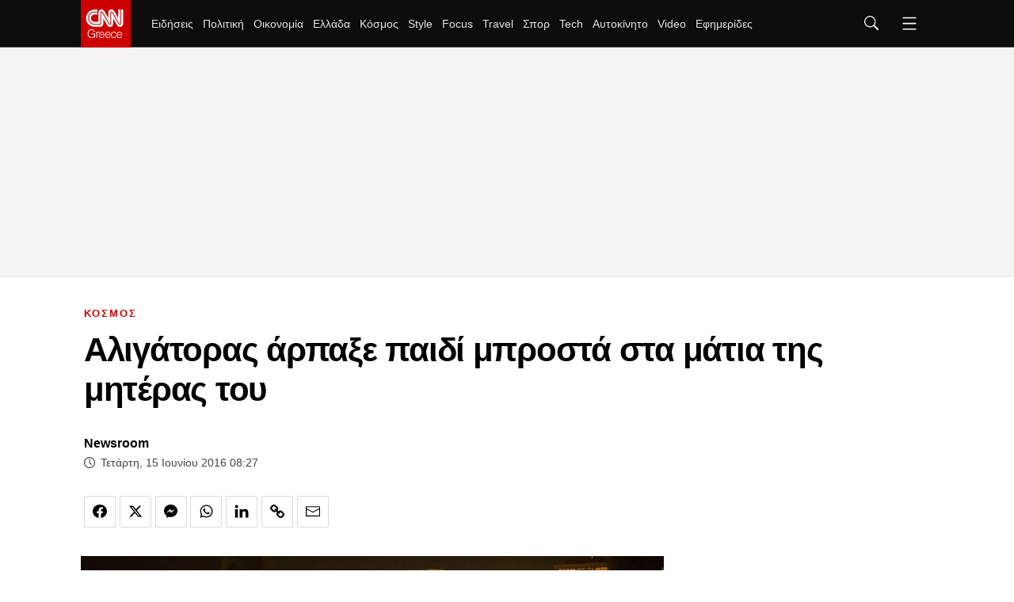

--- FILE ---
content_type: application/javascript
request_url: https://static.cnngreece.gr/scripts/0.4.20/main/js/site/main.min.js
body_size: 16535
content:
!function(e){var t={};function n(o){if(t[o])return t[o].exports;var r=t[o]={i:o,l:!1,exports:{}};return e[o].call(r.exports,r,r.exports,n),r.l=!0,r.exports}n.m=e,n.c=t,n.d=function(e,t,o){n.o(e,t)||Object.defineProperty(e,t,{enumerable:!0,get:o})},n.r=function(e){"undefined"!=typeof Symbol&&Symbol.toStringTag&&Object.defineProperty(e,Symbol.toStringTag,{value:"Module"}),Object.defineProperty(e,"__esModule",{value:!0})},n.t=function(e,t){if(1&t&&(e=n(e)),8&t)return e;if(4&t&&"object"==typeof e&&e&&e.__esModule)return e;var o=Object.create(null);if(n.r(o),Object.defineProperty(o,"default",{enumerable:!0,value:e}),2&t&&"string"!=typeof e)for(var r in e)n.d(o,r,function(t){return e[t]}.bind(null,r));return o},n.n=function(e){var t=e&&e.__esModule?function(){return e.default}:function(){return e};return n.d(t,"a",t),t},n.o=function(e,t){return Object.prototype.hasOwnProperty.call(e,t)},n.p="",n(n.s=35)}([function(e,t,n){"use strict";var o=n(2),r=Object.prototype.toString;function i(e){return"[object Array]"===r.call(e)}function a(e){return void 0===e}function s(e){return null!==e&&"object"==typeof e}function c(e){return"[object Function]"===r.call(e)}function l(e,t){if(null!=e)if("object"!=typeof e&&(e=[e]),i(e))for(var n=0,o=e.length;n<o;n++)t.call(null,e[n],n,e);else for(var r in e)Object.prototype.hasOwnProperty.call(e,r)&&t.call(null,e[r],r,e)}e.exports={isArray:i,isArrayBuffer:function(e){return"[object ArrayBuffer]"===r.call(e)},isBuffer:function(e){return null!==e&&!a(e)&&null!==e.constructor&&!a(e.constructor)&&"function"==typeof e.constructor.isBuffer&&e.constructor.isBuffer(e)},isFormData:function(e){return"undefined"!=typeof FormData&&e instanceof FormData},isArrayBufferView:function(e){return"undefined"!=typeof ArrayBuffer&&ArrayBuffer.isView?ArrayBuffer.isView(e):e&&e.buffer&&e.buffer instanceof ArrayBuffer},isString:function(e){return"string"==typeof e},isNumber:function(e){return"number"==typeof e},isObject:s,isUndefined:a,isDate:function(e){return"[object Date]"===r.call(e)},isFile:function(e){return"[object File]"===r.call(e)},isBlob:function(e){return"[object Blob]"===r.call(e)},isFunction:c,isStream:function(e){return s(e)&&c(e.pipe)},isURLSearchParams:function(e){return"undefined"!=typeof URLSearchParams&&e instanceof URLSearchParams},isStandardBrowserEnv:function(){return("undefined"==typeof navigator||"ReactNative"!==navigator.product&&"NativeScript"!==navigator.product&&"NS"!==navigator.product)&&("undefined"!=typeof window&&"undefined"!=typeof document)},forEach:l,merge:function e(){var t={};function n(n,o){"object"==typeof t[o]&&"object"==typeof n?t[o]=e(t[o],n):t[o]=n}for(var o=0,r=arguments.length;o<r;o++)l(arguments[o],n);return t},deepMerge:function e(){var t={};function n(n,o){"object"==typeof t[o]&&"object"==typeof n?t[o]=e(t[o],n):t[o]="object"==typeof n?e({},n):n}for(var o=0,r=arguments.length;o<r;o++)l(arguments[o],n);return t},extend:function(e,t,n){return l(t,(function(t,r){e[r]=n&&"function"==typeof t?o(t,n):t})),e},trim:function(e){return e.replace(/^\s*/,"").replace(/\s*$/,"")}}},function(e,t,n){e.exports=n(12)},function(e,t,n){"use strict";e.exports=function(e,t){return function(){for(var n=new Array(arguments.length),o=0;o<n.length;o++)n[o]=arguments[o];return e.apply(t,n)}}},function(e,t,n){"use strict";var o=n(0);function r(e){return encodeURIComponent(e).replace(/%40/gi,"@").replace(/%3A/gi,":").replace(/%24/g,"$").replace(/%2C/gi,",").replace(/%20/g,"+").replace(/%5B/gi,"[").replace(/%5D/gi,"]")}e.exports=function(e,t,n){if(!t)return e;var i;if(n)i=n(t);else if(o.isURLSearchParams(t))i=t.toString();else{var a=[];o.forEach(t,(function(e,t){null!=e&&(o.isArray(e)?t+="[]":e=[e],o.forEach(e,(function(e){o.isDate(e)?e=e.toISOString():o.isObject(e)&&(e=JSON.stringify(e)),a.push(r(t)+"="+r(e))})))})),i=a.join("&")}if(i){var s=e.indexOf("#");-1!==s&&(e=e.slice(0,s)),e+=(-1===e.indexOf("?")?"?":"&")+i}return e}},function(e,t,n){"use strict";e.exports=function(e){return!(!e||!e.__CANCEL__)}},function(e,t,n){"use strict";(function(t){var o=n(0),r=n(18),i={"Content-Type":"application/x-www-form-urlencoded"};function a(e,t){!o.isUndefined(e)&&o.isUndefined(e["Content-Type"])&&(e["Content-Type"]=t)}var s,c={adapter:(("undefined"!=typeof XMLHttpRequest||void 0!==t&&"[object process]"===Object.prototype.toString.call(t))&&(s=n(6)),s),transformRequest:[function(e,t){return r(t,"Accept"),r(t,"Content-Type"),o.isFormData(e)||o.isArrayBuffer(e)||o.isBuffer(e)||o.isStream(e)||o.isFile(e)||o.isBlob(e)?e:o.isArrayBufferView(e)?e.buffer:o.isURLSearchParams(e)?(a(t,"application/x-www-form-urlencoded;charset=utf-8"),e.toString()):o.isObject(e)?(a(t,"application/json;charset=utf-8"),JSON.stringify(e)):e}],transformResponse:[function(e){if("string"==typeof e)try{e=JSON.parse(e)}catch(e){}return e}],timeout:0,xsrfCookieName:"XSRF-TOKEN",xsrfHeaderName:"X-XSRF-TOKEN",maxContentLength:-1,validateStatus:function(e){return e>=200&&e<300}};c.headers={common:{Accept:"application/json, text/plain, */*"}},o.forEach(["delete","get","head"],(function(e){c.headers[e]={}})),o.forEach(["post","put","patch"],(function(e){c.headers[e]=o.merge(i)})),e.exports=c}).call(this,n(17))},function(e,t,n){"use strict";var o=n(0),r=n(19),i=n(3),a=n(21),s=n(24),c=n(25),l=n(7);e.exports=function(e){return new Promise((function(t,u){var d=e.data,p=e.headers;o.isFormData(d)&&delete p["Content-Type"];var f=new XMLHttpRequest;if(e.auth){var h=e.auth.username||"",v=e.auth.password||"";p.Authorization="Basic "+btoa(h+":"+v)}var m=a(e.baseURL,e.url);if(f.open(e.method.toUpperCase(),i(m,e.params,e.paramsSerializer),!0),f.timeout=e.timeout,f.onreadystatechange=function(){if(f&&4===f.readyState&&(0!==f.status||f.responseURL&&0===f.responseURL.indexOf("file:"))){var n="getAllResponseHeaders"in f?s(f.getAllResponseHeaders()):null,o={data:e.responseType&&"text"!==e.responseType?f.response:f.responseText,status:f.status,statusText:f.statusText,headers:n,config:e,request:f};r(t,u,o),f=null}},f.onabort=function(){f&&(u(l("Request aborted",e,"ECONNABORTED",f)),f=null)},f.onerror=function(){u(l("Network Error",e,null,f)),f=null},f.ontimeout=function(){var t="timeout of "+e.timeout+"ms exceeded";e.timeoutErrorMessage&&(t=e.timeoutErrorMessage),u(l(t,e,"ECONNABORTED",f)),f=null},o.isStandardBrowserEnv()){var g=n(26),y=(e.withCredentials||c(m))&&e.xsrfCookieName?g.read(e.xsrfCookieName):void 0;y&&(p[e.xsrfHeaderName]=y)}if("setRequestHeader"in f&&o.forEach(p,(function(e,t){void 0===d&&"content-type"===t.toLowerCase()?delete p[t]:f.setRequestHeader(t,e)})),o.isUndefined(e.withCredentials)||(f.withCredentials=!!e.withCredentials),e.responseType)try{f.responseType=e.responseType}catch(t){if("json"!==e.responseType)throw t}"function"==typeof e.onDownloadProgress&&f.addEventListener("progress",e.onDownloadProgress),"function"==typeof e.onUploadProgress&&f.upload&&f.upload.addEventListener("progress",e.onUploadProgress),e.cancelToken&&e.cancelToken.promise.then((function(e){f&&(f.abort(),u(e),f=null)})),void 0===d&&(d=null),f.send(d)}))}},function(e,t,n){"use strict";var o=n(20);e.exports=function(e,t,n,r,i){var a=new Error(e);return o(a,t,n,r,i)}},function(e,t,n){"use strict";var o=n(0);e.exports=function(e,t){t=t||{};var n={},r=["url","method","params","data"],i=["headers","auth","proxy"],a=["baseURL","url","transformRequest","transformResponse","paramsSerializer","timeout","withCredentials","adapter","responseType","xsrfCookieName","xsrfHeaderName","onUploadProgress","onDownloadProgress","maxContentLength","validateStatus","maxRedirects","httpAgent","httpsAgent","cancelToken","socketPath"];o.forEach(r,(function(e){void 0!==t[e]&&(n[e]=t[e])})),o.forEach(i,(function(r){o.isObject(t[r])?n[r]=o.deepMerge(e[r],t[r]):void 0!==t[r]?n[r]=t[r]:o.isObject(e[r])?n[r]=o.deepMerge(e[r]):void 0!==e[r]&&(n[r]=e[r])})),o.forEach(a,(function(o){void 0!==t[o]?n[o]=t[o]:void 0!==e[o]&&(n[o]=e[o])}));var s=r.concat(i).concat(a),c=Object.keys(t).filter((function(e){return-1===s.indexOf(e)}));return o.forEach(c,(function(o){void 0!==t[o]?n[o]=t[o]:void 0!==e[o]&&(n[o]=e[o])})),n}},function(e,t,n){"use strict";function o(e){this.message=e}o.prototype.toString=function(){return"Cancel"+(this.message?": "+this.message:"")},o.prototype.__CANCEL__=!0,e.exports=o},function(e,t){function n(e,t,n){var o,r,i,a,s;function c(){var l=Date.now()-a;l<t&&l>=0?o=setTimeout(c,t-l):(o=null,n||(s=e.apply(i,r),i=r=null))}null==t&&(t=100);var l=function(){i=this,r=arguments,a=Date.now();var l=n&&!o;return o||(o=setTimeout(c,t)),l&&(s=e.apply(i,r),i=r=null),s};return l.clear=function(){o&&(clearTimeout(o),o=null)},l.flush=function(){o&&(s=e.apply(i,r),i=r=null,clearTimeout(o),o=null)},l}n.debounce=n,e.exports=n},function(e,t,n){!function(){"use strict";e.exports={polyfill:function(){var e=window,t=document;if(!("scrollBehavior"in t.documentElement.style)||!0===e.__forceSmoothScrollPolyfill__){var n,o=e.HTMLElement||e.Element,r={scroll:e.scroll||e.scrollTo,scrollBy:e.scrollBy,elementScroll:o.prototype.scroll||s,scrollIntoView:o.prototype.scrollIntoView},i=e.performance&&e.performance.now?e.performance.now.bind(e.performance):Date.now,a=(n=e.navigator.userAgent,new RegExp(["MSIE ","Trident/","Edge/"].join("|")).test(n)?1:0);e.scroll=e.scrollTo=function(){void 0!==arguments[0]&&(!0!==c(arguments[0])?h.call(e,t.body,void 0!==arguments[0].left?~~arguments[0].left:e.scrollX||e.pageXOffset,void 0!==arguments[0].top?~~arguments[0].top:e.scrollY||e.pageYOffset):r.scroll.call(e,void 0!==arguments[0].left?arguments[0].left:"object"!=typeof arguments[0]?arguments[0]:e.scrollX||e.pageXOffset,void 0!==arguments[0].top?arguments[0].top:void 0!==arguments[1]?arguments[1]:e.scrollY||e.pageYOffset))},e.scrollBy=function(){void 0!==arguments[0]&&(c(arguments[0])?r.scrollBy.call(e,void 0!==arguments[0].left?arguments[0].left:"object"!=typeof arguments[0]?arguments[0]:0,void 0!==arguments[0].top?arguments[0].top:void 0!==arguments[1]?arguments[1]:0):h.call(e,t.body,~~arguments[0].left+(e.scrollX||e.pageXOffset),~~arguments[0].top+(e.scrollY||e.pageYOffset)))},o.prototype.scroll=o.prototype.scrollTo=function(){if(void 0!==arguments[0])if(!0!==c(arguments[0])){var e=arguments[0].left,t=arguments[0].top;h.call(this,this,void 0===e?this.scrollLeft:~~e,void 0===t?this.scrollTop:~~t)}else{if("number"==typeof arguments[0]&&void 0===arguments[1])throw new SyntaxError("Value could not be converted");r.elementScroll.call(this,void 0!==arguments[0].left?~~arguments[0].left:"object"!=typeof arguments[0]?~~arguments[0]:this.scrollLeft,void 0!==arguments[0].top?~~arguments[0].top:void 0!==arguments[1]?~~arguments[1]:this.scrollTop)}},o.prototype.scrollBy=function(){void 0!==arguments[0]&&(!0!==c(arguments[0])?this.scroll({left:~~arguments[0].left+this.scrollLeft,top:~~arguments[0].top+this.scrollTop,behavior:arguments[0].behavior}):r.elementScroll.call(this,void 0!==arguments[0].left?~~arguments[0].left+this.scrollLeft:~~arguments[0]+this.scrollLeft,void 0!==arguments[0].top?~~arguments[0].top+this.scrollTop:~~arguments[1]+this.scrollTop))},o.prototype.scrollIntoView=function(){if(!0!==c(arguments[0])){var n=p(this),o=n.getBoundingClientRect(),i=this.getBoundingClientRect();n!==t.body?(h.call(this,n,n.scrollLeft+i.left-o.left,n.scrollTop+i.top-o.top),"fixed"!==e.getComputedStyle(n).position&&e.scrollBy({left:o.left,top:o.top,behavior:"smooth"})):e.scrollBy({left:i.left,top:i.top,behavior:"smooth"})}else r.scrollIntoView.call(this,void 0===arguments[0]||arguments[0])}}function s(e,t){this.scrollLeft=e,this.scrollTop=t}function c(e){if(null===e||"object"!=typeof e||void 0===e.behavior||"auto"===e.behavior||"instant"===e.behavior)return!0;if("object"==typeof e&&"smooth"===e.behavior)return!1;throw new TypeError("behavior member of ScrollOptions "+e.behavior+" is not a valid value for enumeration ScrollBehavior.")}function l(e,t){return"Y"===t?e.clientHeight+a<e.scrollHeight:"X"===t?e.clientWidth+a<e.scrollWidth:void 0}function u(t,n){var o=e.getComputedStyle(t,null)["overflow"+n];return"auto"===o||"scroll"===o}function d(e){var t=l(e,"Y")&&u(e,"Y"),n=l(e,"X")&&u(e,"X");return t||n}function p(e){for(;e!==t.body&&!1===d(e);)e=e.parentNode||e.host;return e}function f(t){var n,o,r,a,s=(i()-t.startTime)/468;a=s=s>1?1:s,n=.5*(1-Math.cos(Math.PI*a)),o=t.startX+(t.x-t.startX)*n,r=t.startY+(t.y-t.startY)*n,t.method.call(t.scrollable,o,r),o===t.x&&r===t.y||e.requestAnimationFrame(f.bind(e,t))}function h(n,o,a){var c,l,u,d,p=i();n===t.body?(c=e,l=e.scrollX||e.pageXOffset,u=e.scrollY||e.pageYOffset,d=r.scroll):(c=n,l=n.scrollLeft,u=n.scrollTop,d=s),f({scrollable:c,method:d,startTime:p,startX:l,startY:u,x:o,y:a})}}}}()},function(e,t,n){"use strict";var o=n(0),r=n(2),i=n(13),a=n(8);function s(e){var t=new i(e),n=r(i.prototype.request,t);return o.extend(n,i.prototype,t),o.extend(n,t),n}var c=s(n(5));c.Axios=i,c.create=function(e){return s(a(c.defaults,e))},c.Cancel=n(9),c.CancelToken=n(27),c.isCancel=n(4),c.all=function(e){return Promise.all(e)},c.spread=n(28),e.exports=c,e.exports.default=c},function(e,t,n){"use strict";var o=n(0),r=n(3),i=n(14),a=n(15),s=n(8);function c(e){this.defaults=e,this.interceptors={request:new i,response:new i}}c.prototype.request=function(e){"string"==typeof e?(e=arguments[1]||{}).url=arguments[0]:e=e||{},(e=s(this.defaults,e)).method?e.method=e.method.toLowerCase():this.defaults.method?e.method=this.defaults.method.toLowerCase():e.method="get";var t=[a,void 0],n=Promise.resolve(e);for(this.interceptors.request.forEach((function(e){t.unshift(e.fulfilled,e.rejected)})),this.interceptors.response.forEach((function(e){t.push(e.fulfilled,e.rejected)}));t.length;)n=n.then(t.shift(),t.shift());return n},c.prototype.getUri=function(e){return e=s(this.defaults,e),r(e.url,e.params,e.paramsSerializer).replace(/^\?/,"")},o.forEach(["delete","get","head","options"],(function(e){c.prototype[e]=function(t,n){return this.request(o.merge(n||{},{method:e,url:t}))}})),o.forEach(["post","put","patch"],(function(e){c.prototype[e]=function(t,n,r){return this.request(o.merge(r||{},{method:e,url:t,data:n}))}})),e.exports=c},function(e,t,n){"use strict";var o=n(0);function r(){this.handlers=[]}r.prototype.use=function(e,t){return this.handlers.push({fulfilled:e,rejected:t}),this.handlers.length-1},r.prototype.eject=function(e){this.handlers[e]&&(this.handlers[e]=null)},r.prototype.forEach=function(e){o.forEach(this.handlers,(function(t){null!==t&&e(t)}))},e.exports=r},function(e,t,n){"use strict";var o=n(0),r=n(16),i=n(4),a=n(5);function s(e){e.cancelToken&&e.cancelToken.throwIfRequested()}e.exports=function(e){return s(e),e.headers=e.headers||{},e.data=r(e.data,e.headers,e.transformRequest),e.headers=o.merge(e.headers.common||{},e.headers[e.method]||{},e.headers),o.forEach(["delete","get","head","post","put","patch","common"],(function(t){delete e.headers[t]})),(e.adapter||a.adapter)(e).then((function(t){return s(e),t.data=r(t.data,t.headers,e.transformResponse),t}),(function(t){return i(t)||(s(e),t&&t.response&&(t.response.data=r(t.response.data,t.response.headers,e.transformResponse))),Promise.reject(t)}))}},function(e,t,n){"use strict";var o=n(0);e.exports=function(e,t,n){return o.forEach(n,(function(n){e=n(e,t)})),e}},function(e,t){var n,o,r=e.exports={};function i(){throw new Error("setTimeout has not been defined")}function a(){throw new Error("clearTimeout has not been defined")}function s(e){if(n===setTimeout)return setTimeout(e,0);if((n===i||!n)&&setTimeout)return n=setTimeout,setTimeout(e,0);try{return n(e,0)}catch(t){try{return n.call(null,e,0)}catch(t){return n.call(this,e,0)}}}!function(){try{n="function"==typeof setTimeout?setTimeout:i}catch(e){n=i}try{o="function"==typeof clearTimeout?clearTimeout:a}catch(e){o=a}}();var c,l=[],u=!1,d=-1;function p(){u&&c&&(u=!1,c.length?l=c.concat(l):d=-1,l.length&&f())}function f(){if(!u){var e=s(p);u=!0;for(var t=l.length;t;){for(c=l,l=[];++d<t;)c&&c[d].run();d=-1,t=l.length}c=null,u=!1,function(e){if(o===clearTimeout)return clearTimeout(e);if((o===a||!o)&&clearTimeout)return o=clearTimeout,clearTimeout(e);try{o(e)}catch(t){try{return o.call(null,e)}catch(t){return o.call(this,e)}}}(e)}}function h(e,t){this.fun=e,this.array=t}function v(){}r.nextTick=function(e){var t=new Array(arguments.length-1);if(arguments.length>1)for(var n=1;n<arguments.length;n++)t[n-1]=arguments[n];l.push(new h(e,t)),1!==l.length||u||s(f)},h.prototype.run=function(){this.fun.apply(null,this.array)},r.title="browser",r.browser=!0,r.env={},r.argv=[],r.version="",r.versions={},r.on=v,r.addListener=v,r.once=v,r.off=v,r.removeListener=v,r.removeAllListeners=v,r.emit=v,r.prependListener=v,r.prependOnceListener=v,r.listeners=function(e){return[]},r.binding=function(e){throw new Error("process.binding is not supported")},r.cwd=function(){return"/"},r.chdir=function(e){throw new Error("process.chdir is not supported")},r.umask=function(){return 0}},function(e,t,n){"use strict";var o=n(0);e.exports=function(e,t){o.forEach(e,(function(n,o){o!==t&&o.toUpperCase()===t.toUpperCase()&&(e[t]=n,delete e[o])}))}},function(e,t,n){"use strict";var o=n(7);e.exports=function(e,t,n){var r=n.config.validateStatus;!r||r(n.status)?e(n):t(o("Request failed with status code "+n.status,n.config,null,n.request,n))}},function(e,t,n){"use strict";e.exports=function(e,t,n,o,r){return e.config=t,n&&(e.code=n),e.request=o,e.response=r,e.isAxiosError=!0,e.toJSON=function(){return{message:this.message,name:this.name,description:this.description,number:this.number,fileName:this.fileName,lineNumber:this.lineNumber,columnNumber:this.columnNumber,stack:this.stack,config:this.config,code:this.code}},e}},function(e,t,n){"use strict";var o=n(22),r=n(23);e.exports=function(e,t){return e&&!o(t)?r(e,t):t}},function(e,t,n){"use strict";e.exports=function(e){return/^([a-z][a-z\d\+\-\.]*:)?\/\//i.test(e)}},function(e,t,n){"use strict";e.exports=function(e,t){return t?e.replace(/\/+$/,"")+"/"+t.replace(/^\/+/,""):e}},function(e,t,n){"use strict";var o=n(0),r=["age","authorization","content-length","content-type","etag","expires","from","host","if-modified-since","if-unmodified-since","last-modified","location","max-forwards","proxy-authorization","referer","retry-after","user-agent"];e.exports=function(e){var t,n,i,a={};return e?(o.forEach(e.split("\n"),(function(e){if(i=e.indexOf(":"),t=o.trim(e.substr(0,i)).toLowerCase(),n=o.trim(e.substr(i+1)),t){if(a[t]&&r.indexOf(t)>=0)return;a[t]="set-cookie"===t?(a[t]?a[t]:[]).concat([n]):a[t]?a[t]+", "+n:n}})),a):a}},function(e,t,n){"use strict";var o=n(0);e.exports=o.isStandardBrowserEnv()?function(){var e,t=/(msie|trident)/i.test(navigator.userAgent),n=document.createElement("a");function r(e){var o=e;return t&&(n.setAttribute("href",o),o=n.href),n.setAttribute("href",o),{href:n.href,protocol:n.protocol?n.protocol.replace(/:$/,""):"",host:n.host,search:n.search?n.search.replace(/^\?/,""):"",hash:n.hash?n.hash.replace(/^#/,""):"",hostname:n.hostname,port:n.port,pathname:"/"===n.pathname.charAt(0)?n.pathname:"/"+n.pathname}}return e=r(window.location.href),function(t){var n=o.isString(t)?r(t):t;return n.protocol===e.protocol&&n.host===e.host}}():function(){return!0}},function(e,t,n){"use strict";var o=n(0);e.exports=o.isStandardBrowserEnv()?{write:function(e,t,n,r,i,a){var s=[];s.push(e+"="+encodeURIComponent(t)),o.isNumber(n)&&s.push("expires="+new Date(n).toGMTString()),o.isString(r)&&s.push("path="+r),o.isString(i)&&s.push("domain="+i),!0===a&&s.push("secure"),document.cookie=s.join("; ")},read:function(e){var t=document.cookie.match(new RegExp("(^|;\\s*)("+e+")=([^;]*)"));return t?decodeURIComponent(t[3]):null},remove:function(e){this.write(e,"",Date.now()-864e5)}}:{write:function(){},read:function(){return null},remove:function(){}}},function(e,t,n){"use strict";var o=n(9);function r(e){if("function"!=typeof e)throw new TypeError("executor must be a function.");var t;this.promise=new Promise((function(e){t=e}));var n=this;e((function(e){n.reason||(n.reason=new o(e),t(n.reason))}))}r.prototype.throwIfRequested=function(){if(this.reason)throw this.reason},r.source=function(){var e;return{token:new r((function(t){e=t})),cancel:e}},e.exports=r},function(e,t,n){"use strict";e.exports=function(e){return function(t){return e.apply(null,t)}}},function(e,t,n){e.exports=function(){"use strict";function e(){return(e=Object.assign||function(e){for(var t=1;t<arguments.length;t++){var n=arguments[t];for(var o in n)Object.prototype.hasOwnProperty.call(n,o)&&(e[o]=n[o])}return e}).apply(this,arguments)}return function(){var t,n=[],o={vendor:void 0,id:void 0,src:void 0,thumbnail:void 0,title:void 0,initialized:!1,y:void 0,debounce:250,lazyload:!0,autoplay:!0,initinview:!1,onLoad:function(e){},onAppend:function(e){},onThumbnailLoad:function(e){}},r={regex:{youtube_nocookie:/(?:youtube-nocookie\.com\/\S*(?:(?:\/e(?:mbed))?\/|watch\?(?:\S*?&?v\=)))([a-zA-Z0-9_-]{6,11})/,youtube:/(?:youtube\.com\/\S*(?:(?:\/e(?:mbed))?\/|watch\?(?:\S*?&?v\=))|youtu\.be\/)([a-zA-Z0-9_-]{6,11})/,vimeo:/vimeo\.com\/(?:video\/)?([0-9]*)(?:\?|)/},condition:{youtube:function(e){return!(!e||11!=e[1].length)&&e[1]},youtube_nocookie:function(e){return!(!e||11!=e[1].length)&&e[1]},vimeo:function(e){return!!(e&&9===e[1].length||8===e[1].length)&&e[1]}},src:{youtube:function(e){return"https://www.youtube.com/embed/".concat(e.id,"/?autoplay=").concat(e.autoplay?"1":"0","&").concat(e.query)},youtube_nocookie:function(e){return"https://www.youtube-nocookie.com/embed/".concat(e.id,"/?autoplay=").concat(e.autoplay?"1":"0","&").concat(e.query)},vimeo:function(e){return"https://player.vimeo.com/video/".concat(e.id,"/?autoplay=").concat(e.autoplay?"1":"0","&").concat(e.query)}},endpoint:function(e){return"https://noembed.com/embed?url=".concat(e.src)},response:{title:function(e){return e.title},thumbnail:function(e){return e.thumbnail_url}}};function i(e){var n=this;if(e instanceof HTMLElement!=0&&!e.classList.contains("lazyframe--loaded")){var o={el:e,settings:a(e)};o.el.addEventListener("click",(function(){o.el.appendChild(o.iframe);var t=e.querySelectorAll("iframe");o.settings.onAppend.call(n,t[0])})),t.lazyload?l(o):s(o,o.settings.thumbnail)}}function a(n){var o,i,a=Array.prototype.slice.apply(n.attributes).filter((function(e){return""!==e.value})).reduce((function(e,t){return e[0===t.name.indexOf("data-")?t.name.split("data-")[1]:t.name]=t.value,e}),{}),s=e({},t,a,{y:n.offsetTop,originalSrc:a.src,query:(o=a.src,i=o.split("?"),i[1]?i[1]:null)});if(s.vendor){var c=s.src.match(r.regex[s.vendor]);s.id=r.condition[s.vendor](c)}return s}function s(e){var t=this;!function(e){return!(!e.vendor||e.title&&e.thumbnail)}(e.settings)?l(e,!0):function(e,t){var n=r.endpoint(e.settings),o=new XMLHttpRequest;o.open("GET",n,!0),o.onload=function(){if(o.status>=200&&o.status<400){var n=JSON.parse(o.responseText);t(null,[n,e])}else t(!0)},o.onerror=function(){t(!0)},o.send()}(e,(function(n,o){if(!n){var i=o[0],a=o[1];if(a.settings.title||(a.settings.title=r.response.title(i)),!a.settings.thumbnail){var s=r.response.thumbnail(i);a.settings.thumbnail=s,e.settings.onThumbnailLoad.call(t,s)}l(a,!0)}}))}function c(){var e=this,o=window.innerHeight,r=n.length,i=function(t,n){t.settings.initialized=!0,t.el.classList.add("lazyframe--loaded"),r--,s(t),t.settings.initinview&&t.el.click(),t.settings.onLoad.call(e,t)};n.filter((function(e){return e.settings.y<o})).forEach(i);var a,c,l,u,d=(a=function(){f=p<window.pageYOffset,p=window.pageYOffset,f&&n.filter((function(e){return e.settings.y<o+p&&!1===e.settings.initialized})).forEach(i),0===r&&window.removeEventListener("scroll",d,!1)},c=t.debounce,function(){var e=this,t=arguments,n=function(){u=null,a.apply(e,t)},o=l;clearTimeout(u),u=setTimeout(n,c),o&&a.apply(e,t)}),p=0,f=!1;window.addEventListener("scroll",d,!1)}function l(e,o){if(e.iframe=function(e){var t=document.createDocumentFragment(),n=document.createElement("iframe");return e.vendor&&(e.src=r.src[e.vendor](e)),n.setAttribute("id","lazyframe-".concat(e.id)),n.setAttribute("src",e.src),n.setAttribute("frameborder",0),n.setAttribute("allowfullscreen",""),e.autoplay&&(n.allow="accelerometer; autoplay; encrypted-media; gyroscope; picture-in-picture"),t.appendChild(n),t}(e.settings),e.settings.thumbnail&&o&&(e.el.style.backgroundImage="url(".concat(e.settings.thumbnail,")")),e.settings.title&&0===e.el.children.length){var i=document.createDocumentFragment(),a=document.createElement("span");a.className="lazyframe__title",a.innerHTML=e.settings.title,i.appendChild(a),e.el.appendChild(i)}t.lazyload||(e.el.classList.add("lazyframe--loaded"),e.settings.onLoad.call(this,e),n.push(e)),e.settings.initialized||n.push(e)}return function(n){if(t=e({},o,arguments.length<=1?void 0:arguments[1]),"string"==typeof n)for(var r=document.querySelectorAll(n),a=0;a<r.length;a++)i(r[a]);else if(void 0===n.length)i(n);else for(var s=0;s<n.length;s++)i(n[s]);t.lazyload&&c()}}()}()},function(e,t,n){var o,r;
/*!
 * JavaScript Cookie v2.2.1
 * https://github.com/js-cookie/js-cookie
 *
 * Copyright 2006, 2015 Klaus Hartl & Fagner Brack
 * Released under the MIT license
 */!function(i){if(void 0===(r="function"==typeof(o=i)?o.call(t,n,t,e):o)||(e.exports=r),!0,e.exports=i(),!!0){var a=window.Cookies,s=window.Cookies=i();s.noConflict=function(){return window.Cookies=a,s}}}((function(){function e(){for(var e=0,t={};e<arguments.length;e++){var n=arguments[e];for(var o in n)t[o]=n[o]}return t}function t(e){return e.replace(/(%[0-9A-Z]{2})+/g,decodeURIComponent)}return function n(o){function r(){}function i(t,n,i){if("undefined"!=typeof document){"number"==typeof(i=e({path:"/"},r.defaults,i)).expires&&(i.expires=new Date(1*new Date+864e5*i.expires)),i.expires=i.expires?i.expires.toUTCString():"";try{var a=JSON.stringify(n);/^[\{\[]/.test(a)&&(n=a)}catch(e){}n=o.write?o.write(n,t):encodeURIComponent(String(n)).replace(/%(23|24|26|2B|3A|3C|3E|3D|2F|3F|40|5B|5D|5E|60|7B|7D|7C)/g,decodeURIComponent),t=encodeURIComponent(String(t)).replace(/%(23|24|26|2B|5E|60|7C)/g,decodeURIComponent).replace(/[\(\)]/g,escape);var s="";for(var c in i)i[c]&&(s+="; "+c,!0!==i[c]&&(s+="="+i[c].split(";")[0]));return document.cookie=t+"="+n+s}}function a(e,n){if("undefined"!=typeof document){for(var r={},i=document.cookie?document.cookie.split("; "):[],a=0;a<i.length;a++){var s=i[a].split("="),c=s.slice(1).join("=");n||'"'!==c.charAt(0)||(c=c.slice(1,-1));try{var l=t(s[0]);if(c=(o.read||o)(c,l)||t(c),n)try{c=JSON.parse(c)}catch(e){}if(r[l]=c,e===l)break}catch(e){}}return e?r[e]:r}}return r.set=i,r.get=function(e){return a(e,!1)},r.getJSON=function(e){return a(e,!0)},r.remove=function(t,n){i(t,"",e(n,{expires:-1}))},r.defaults={},r.withConverter=n,r}((function(){}))}))},,,,,function(e,t,n){"use strict";n.r(t);var o=n(1),r=n.n(o),i=n(10),a=n(11),s=n.n(a);function c(e,t){for(var n=0;n<t.length;n++){var o=t[n];o.enumerable=o.enumerable||!1,o.configurable=!0,"value"in o&&(o.writable=!0),Object.defineProperty(e,o.key,o)}}s.a.polyfill();var l=function(){function e(t){!function(e,t){if(!(e instanceof t))throw new TypeError("Cannot call a class as a function")}(this,e);this.params=Object.assign({},{itemsToScroll:3,paginationUrl:null,paginationLimit:25,paginationEnd:3},t||{}),this.container=document.querySelector(this.params.selector),this.carousel=this.container.querySelector(".carousel"),this.carouselItemsContainer=this.container.querySelector(".carousel-items"),this.carouselItems=this.container.querySelectorAll(".carousel-item"),this.navigationButtons=this.container.querySelectorAll(".carousel-navigation-button"),this.previousButton=this.container.querySelector(".carousel-previous"),this.previousButton.disabled=!0,this.nextButton=this.container.querySelector(".carousel-next"),this.active=0,this.paginating=!1,this.limit=this.params.paginationLimit,this.maxPages=this.params.paginationEnd,this.start=0,this.page=1,this.addEvents()}var t,n,o;return t=e,(n=[{key:"addEvents",value:function(){for(var e=this,t=0;t<this.navigationButtons.length;t++)this.addNavigationButtonEvent(t);this.previousButton&&this.previousButton.addEventListener("click",(function(t){return e.navigate(t,"previous")})),this.nextButton&&this.nextButton.addEventListener("click",(function(t){return e.navigate(t,"next")})),(this.previousButton||this.nextButton)&&this.carouselItemsContainer.addEventListener("scroll",Object(i.debounce)((function(t){return e.onScroll(t)}),50)),this.carouselItemsContainer.addEventListener("refresh",(function(t){e.refresh(),e.carouselItemsContainer.scroll({top:0,left:0,behavior:"smooth"})}),!1)}},{key:"addNavigationButtonEvent",value:function(e){var t=this;this.navigationButtons[e].addEventListener("click",(function(n){return t.navigateTo(n,e)}))}},{key:"onScroll",value:function(e){this.previousButton.disabled=this.carouselItemsContainer.scrollLeft<=0;var t=this.carouselItemsContainer.scrollWidth-this.carouselItemsContainer.clientWidth;this.nextButton.disabled=this.carouselItemsContainer.scrollLeft>=t,this.active=Math.round(this.carouselItemsContainer.scrollLeft/this.getFirstItemWidth());for(var n=0;n<this.navigationButtons.length;n++)this.navigationButtons[n].classList.remove("active");this.navigationButtons[this.active].classList.add("active");var o=t-800;this.params.paginationUrl&&!this.paginating&&this.page<=this.maxPages&&this.carouselItemsContainer.scrollLeft>=o&&(this.nextButton.disabled=!1,this.paginate())}},{key:"paginate",value:function(){var e=this;this.paginating=!0,this.carousel.classList.add("paginating"),this.start+=this.limit,this.page++,r.a.get(this.params.paginationUrl+"&start="+this.start).then((function(t){var n=document.createElement("div");n.innerHTML=t.data,n.classList.add("carousel-items-group"),e.carouselItemsContainer.appendChild(n),e.refresh(),e.carousel.classList.remove("paginating"),e.paginating=!1}))}},{key:"refresh",value:function(){this.carouselItems=this.container.querySelectorAll(".carousel-item"),this.active=0}},{key:"navigate",value:function(e,t){"previous"===t?(this.active--,this.active<0&&(this.active=0)):(this.active++,this.active>=this.carouselItems.length&&(this.active=this.carouselItems.length-1)),this.navigateTo(e,this.active)}},{key:"navigateTo",value:function(e,t){e.preventDefault();var n=t*this.getFirstItemWidth();this.carouselItemsContainer.scroll({top:0,left:n,behavior:"smooth"})}},{key:"getFirstItemWidth",value:function(){var e=window.getComputedStyle(this.carouselItems[0]);return parseInt(e.width)+parseInt(e.marginLeft)+parseInt(e.marginRight)}}])&&c(t.prototype,n),o&&c(t,o),e}();function u(e,t){for(var n=0;n<t.length;n++){var o=t[n];o.enumerable=o.enumerable||!1,o.configurable=!0,"value"in o&&(o.writable=!0),Object.defineProperty(e,o.key,o)}}s.a.polyfill();var d=function(){function e(t){!function(e,t){if(!(e instanceof t))throw new TypeError("Cannot call a class as a function")}(this,e);this.params=Object.assign({},{title:"",link:"",adSlot:"",inlineAdSlot:"",containerSelector:".story-photo-gallery",modalSelector:"#modal",imageSelector:"img",captionSelector:".photo-description",indexSelector:".photo-num",previousButtonSelector:".previous-button",nextButtonSelector:".next-button",closeButtonSelector:".close-modal",triggerSelector:".open-modal",itemsContainerSelector:".gallery-items",itemsSelector:".gallery-item",itemsIndexingSelector:".indexing",swipeNextSelector:".navigate-next",swipePreviousSelector:".navigate-prev",monetize:!0},t||{}),this.modal=document.querySelector(this.params.modalSelector),this.image=this.modal.querySelector(this.params.imageSelector),this.caption=this.modal.querySelector(this.params.captionSelector),this.index=this.modal.querySelector(this.params.indexSelector),this.previousButton=this.modal.querySelector(this.params.previousButtonSelector),this.nextButton=this.modal.querySelector(this.params.nextButtonSelector),this.closeButton=this.modal.querySelector(this.params.closeButtonSelector),this.container=document.querySelector(this.params.containerSelector),this.triggers=this.container.querySelectorAll(this.params.triggerSelector),this.images=this.params.images,this.active=0,this.total=this.images.length,this.state=0,this.scroll=0,this.modalBanner=document.getElementById("gallery-banner"),this.addEvents()}var t,n,o;return t=e,(n=[{key:"addEvents",value:function(){var e=this;window.addEventListener("keydown",(function(t){return e.onKeyDown(t)})),window.addEventListener("scroll",(function(t){return e.onScroll(t)})),this.closeButton&&this.closeButton.addEventListener("click",(function(t){t.preventDefault(),e.hide()})),this.previousButton&&this.previousButton.addEventListener("click",(function(t){return e.previous(t,"previous")})),this.nextButton&&this.nextButton.addEventListener("click",(function(t){return e.next(t,"next")}));for(var t=0;t<this.triggers.length;t++)this.addTriggerEvent(t)}},{key:"addTriggerEvent",value:function(e){var t=this;this.triggers[e].addEventListener("click",(function(e){e.preventDefault(),t.active=0,t.show(),t.update()}))}},{key:"show",value:function(){this.modal.classList.add("visible-modal"),this.state=1,this.scroll=window.pageYOffset}},{key:"hide",value:function(){this.modal.classList.remove("visible-modal"),this.state=0,this.reset()}},{key:"reset",value:function(){this.image.src="",this.image.alt="",this.caption.innerHTML=""}},{key:"onKeyDown",value:function(e){this.state&&(37==e.keyCode?this.previous():39==e.keyCode?this.next():27==e.keyCode&&this.hide())}},{key:"onScroll",value:function(e){this.state&&window.scrollTo(0,this.scroll)}},{key:"next",value:function(){this.state&&(this.active+1>=this.total?this.active=0:this.active++,this.update())}},{key:"previous",value:function(){this.state&&(this.active-1<0?this.active=this.total-1:this.active--,this.update())}},{key:"update",value:function(){var e=this.images[this.active];this.image.src=e.img_main,this.image.alt=e.title;var t=e.description;e.source&&(t+="<cite>"+e.source+"</cite>"),this.caption.innerHTML=t;var n=this.active+1;this.index.textContent=n<10?"0"+n:n,this.trackPageView(),this.params.monetize&&this.showAd()}},{key:"showAd",value:function(){var e=this;window.newsGalleryAdSlot?this.modalBanner.removeAttribute("data-lazyloaded-by-ocm"):(googletag.cmd.push((function(){window.newsGalleryAdSlot=googletag.defineSlot(e.params.adSlot,[[300,250],[300,600]],"gallery-banner").addService(googletag.pubads())})),googletag.display("gallery-banner"))}},{key:"trackPageView",value:function(){window.gtag&&gtag("event","page_view",{page_title:this.params.title,page_location:window.location.protocol+"//"+window.location.host+this.params.link+"&photo="+index,page_path:this.params.link+"&photo="+index})}},{key:"addTouchEvents",value:function(){var e=this;this.itemsContainer=this.container.querySelector(this.params.itemsContainerSelector),this.items=this.container.querySelectorAll(this.params.itemsSelector),this.indexing=this.container.querySelector(this.params.itemsIndexingSelector),this.swipeNextButton=this.container.querySelector(this.params.swipeNextSelector),this.swipePreviousButton=this.container.querySelector(this.params.swipePreviousSelector),this.activeItem=0,this.swiping=!1,this.startXOffset=null,this.startYOffset=null,this.itemsContainer.addEventListener("touchstart",(function(t){e.swiping||(e.startXOffset=t.touches[0].clientX,e.startYOffset=t.touches[0].clientY)}),!1),this.itemsContainer.addEventListener("touchmove",(function(t){if(!e.swiping&&null!==e.startXOffset&&null!==e.startYOffset){var n=t.touches[0].clientX,o=t.touches[0].clientY,r=e.startXOffset-n,i=e.startYOffset-o;Math.abs(r)>Math.abs(i)&&Math.abs(r)-Math.abs(i)>20&&(e.swiping=!0,r>0?e.swipe("next"):e.swipe("previous"),setTimeout((function(){e.swiping=!1}),500))}}),!1),this.swipeNextButton&&this.swipeNextButton.addEventListener("click",(function(t){return e.swipe("next")})),this.swipePreviousButton&&this.swipePreviousButton.addEventListener("click",(function(t){return e.swipe("previous")}))}},{key:"swipe",value:function(e){var t=this.activeItem;if("next"===e?t++:t--,!(t<0||t>this.items.length-1)){var n=this.items[t],o=n.getBoundingClientRect().left+this.itemsContainer.scrollLeft;this.itemsContainer.scroll({top:0,left:o,behavior:"smooth"}),this.trackPageView(),n.classList.contains("gallery-inline-banner")?(this.indexing.innerHTML="",this.showInlineAd(n)):(this.indexing.innerHTML=n.dataset.index+"/"+this.images.length,this.destroyInlineAd()),this.activeItem=t}}},{key:"showInlineAd",value:function(e){var t=this;"function"==typeof googletag.pubads&&googletag.cmd.push((function(){window.newsGalleryInlineAdSlot=googletag.defineSlot(t.params.inlineAdSlot,[[300,250]],e.id).addService(googletag.pubads()),googletag.display(e.id)}))}},{key:"destroyInlineAd",value:function(){"function"==typeof googletag.pubads&&window.newsGalleryInlineAdSlot&&googletag.destroySlots([window.newsGalleryInlineAdSlot])}}])&&u(t.prototype,n),o&&u(t,o),e}();function p(e,t){for(var n=0;n<t.length;n++){var o=t[n];o.enumerable=o.enumerable||!1,o.configurable=!0,"value"in o&&(o.writable=!0),Object.defineProperty(e,o.key,o)}}var f=function(){function e(t){!function(e,t){if(!(e instanceof t))throw new TypeError("Cannot call a class as a function")}(this,e);this.params=Object.assign({},{tabSelector:".tab",blockSelector:".tab-content",activeClass:"tab-active"},t||{}),this.container=this.params.container,this.tabs=this.container.querySelectorAll(this.params.tabSelector),this.blocks=this.container.querySelectorAll(this.params.blockSelector),this.active=0,this.addEvents()}var t,n,o;return t=e,(n=[{key:"addEvents",value:function(){for(var e=0;e<this.tabs.length;e++)this.addTriggerEvent(e)}},{key:"addTriggerEvent",value:function(e){var t=this;this.tabs[e].addEventListener("click",(function(n){n.preventDefault(),t.update(e)}))}},{key:"update",value:function(e){var t=this;this.container.classList.remove(this.params.activeClass+"-"+this.active),this.active=e,this.container.classList.add(this.params.activeClass+"-"+this.active),this.tabs.forEach((function(e,n){n===t.active?e.classList.add(t.params.activeClass):e.classList.remove(t.params.activeClass)})),this.blocks.forEach((function(e,n){n===t.active?e.classList.add(t.params.activeClass):e.classList.remove(t.params.activeClass)}))}}])&&p(t.prototype,n),o&&p(t,o),e}();function h(e,t){for(var n=0;n<t.length;n++){var o=t[n];o.enumerable=o.enumerable||!1,o.configurable=!0,"value"in o&&(o.writable=!0),Object.defineProperty(e,o.key,o)}}var v=function(){function e(t){!function(e,t){if(!(e instanceof t))throw new TypeError("Cannot call a class as a function")}(this,e);this.params=Object.assign({},{containerSelector:".links-tracker-container"},t||{}),this.containers=document.querySelectorAll(this.params.containerSelector),this.addEvents()}var t,n,o;return t=e,(n=[{key:"addEvents",value:function(){for(var e=0;e<this.containers.length;e++){var t=this.containers[e],n=t.dataset.area;n&&this.addTrackEvent(t,n)}}},{key:"addTrackEvent",value:function(e,t){e.addEventListener("click",(function(e){"A"===e.target.tagName&&window.gtag("event",t,{event_category:"Internal Link",event_label:e.target.pathname})}))}}])&&h(t.prototype,n),o&&h(t,o),e}(),m=n(29),g=n.n(m);function y(e,t){for(var n=0;n<t.length;n++){var o=t[n];o.enumerable=o.enumerable||!1,o.configurable=!0,"value"in o&&(o.writable=!0),Object.defineProperty(e,o.key,o)}}var w=function(){function e(t){!function(e,t){if(!(e instanceof t))throw new TypeError("Cannot call a class as a function")}(this,e);this.params=Object.assign({},{},t||{}),this.togglers=document.querySelectorAll(".toggler"),this.setupTogglers()}var t,n,o;return t=e,(n=[{key:"setupTogglers",value:function(){this.togglers.forEach((function(e){e.addEventListener("click",(function(t){t.preventDefault();var n=e.dataset.open;document.documentElement.classList.toggle(n+"-opened")}))}))}}])&&y(t.prototype,n),o&&y(t,o),e}();function b(e,t){for(var n=0;n<t.length;n++){var o=t[n];o.enumerable=o.enumerable||!1,o.configurable=!0,"value"in o&&(o.writable=!0),Object.defineProperty(e,o.key,o)}}var S=function(){function e(t){!function(e,t){if(!(e instanceof t))throw new TypeError("Cannot call a class as a function")}(this,e);this.params=Object.assign({},{},t||{}),this.run()}var t,n,o;return t=e,(n=[{key:"run",value:function(){this.menu(),this.tabs(),new v,this.lazyLoadVideos(),this.sharingTools(),new w}},{key:"menu",value:function(){document.querySelectorAll(".rich-menu").forEach((function(e){e.addEventListener("click",(function(e){e.preventDefault(),this.classList.toggle("is-open"),document.body.classList.toggle("menu-opened")}))}))}},{key:"tabs",value:function(){var e,t=document.querySelectorAll(".tabs");for(e=0;e<t.length;e++)new f({container:t[e]})}},{key:"lazyLoadVideos",value:function(){g()(".lazyframe",{autoplay:!1})}},{key:"sharingTools",value:function(){window.shareToMessenger=this.shareToMessenger,window.isMobile=this.isMobile,window.copyItemUrl=this.copyItemUrl}},{key:"shareToMessenger",value:function(e){window.isMobile()?window.location.href="fb-messenger://share/?app_id=261919917651938&link="+e:window.open("https://www.facebook.com/dialog/send?app_id=261919917651938&link="+e+"&redirect_uri="+e,"_blank")}},{key:"isMobile",value:function(){var e=navigator.userAgent||navigator.vendor||window.opera;return!!/windows phone/i.test(e)||!!/android/i.test(e)||!(!/iPad|iPhone|iPod/.test(e)||window.MSStream)}},{key:"copyItemUrl",value:function(e){if(navigator.clipboard){var t=e.dataset.url;t&&navigator.clipboard.writeText(t).then((function(){e.classList.add("copied"),window.setTimeout((function(){e.classList.remove("copied")}),5e3)}),(function(){console.log("Copy URL failed")}))}}}])&&b(t.prototype,n),o&&b(t,o),e}(),k=n(30),x=n.n(k);function E(e,t){for(var n=0;n<t.length;n++){var o=t[n];o.enumerable=o.enumerable||!1,o.configurable=!0,"value"in o&&(o.writable=!0),Object.defineProperty(e,o.key,o)}}var T=function(){function e(t){var n=this;!function(e,t){if(!(e instanceof t))throw new TypeError("Cannot call a class as a function")}(this,e);if(this.params=Object.assign({},{param:"",breakpoints:[300,768,1024],devices:["mobile","tablet","desktop"],personalized:!0,prebid:!0,preroll:!0,loadScripts:!1},t||{}),this.previousViewport=null,this.currentViewport=null,this.firstLoad=!0,this.adElements=document.querySelectorAll(".js-ad-slot"),googletag.cmd.push((function(){n.params.personalized?googletag.pubads().setTargeting("personalized","yes"):(googletag.pubads().setTargeting("personalized","no"),googletag.pubads().setRequestNonPersonalizedAds(1))})),this.params.loadScripts&&1==this.params.prebid){var o=document.createElement("script");o.src="https://cdn.orangeclickmedia.com/tech/cnngreece/ocm.js",o.async=!0,document.head.appendChild(o)}if(this.params.loadScripts){var r=document.createElement("script");r.src="https://www.googletagservices.com/tag/js/gpt.js",r.async=!0,document.head.appendChild(r)}if(this.params.preroll&&void 0!==window.dfp_targeting.pagetype){window.adTagUrl="https://pubads.g.doubleclick.net/gampad/live/ads?iu=/6873491/CNN_Preroll&description_url=https%3A%2F%2Fwww.cnn.gr%2F&env=vp&impl=s&correlator=&tfcd=0&npa=0&gdfp_req=1&output=vast&sz=640x480&unviewed_position_start=1";var i=document.createElement("script");i.src="https://play.bbend.com/preroll/v31/js/main.min.js",i.async=!0,document.head.appendChild(i)}this.setViewport(),this.showAds(),this.addEvents()}var t,n,o;return t=e,(n=[{key:"addEvents",value:function(){var e=this;window.addEventListener("resize",Object(i.debounce)((function(t){e.firstLoad=!1,e.setViewport(),e.adSlots.length&&e.previousViewport!=e.currentViewport&&(googletag.destroySlots(e.adSlots),e.showAds(),e.previousViewport=e.currentViewport)}),500))}},{key:"showAds",value:function(){this.adSlots=[];for(var e=this.adElements.length,t=0;t<e;t++){var n=this.adElements[t],o=JSON.parse(n.getAttribute("data-params"));o.devices.indexOf(this.currentViewport)>-1&&this.renderAdSlot(o)}}},{key:"renderAdSlot",value:function(e){var t=this;googletag.cmd.push((function(){var n=null,o=e.size_mapping.length;if(o){for(var r=googletag.sizeMapping(),i=0;i<o;i++){var a=JSON.parse("["+e.size_mapping[i]+"]");r.addSize(a[0],a[1])}r.addSize([0,0],[]).build(),n=r.build()}e.fluid&&e.sizes.push("fluid");var s=googletag.defineSlot("/"+e.publisher+"/"+e.slot,e.sizes,e.position);s&&(n&&s.defineSizeMapping(n),s.addService(googletag.pubads()),googletag.display(e.position),t.adSlots.push(s))}))}},{key:"destroyAd",value:function(){"function"==typeof googletag.pubads&&window.newsGalleryInlineAdSlot&&googletag.destroySlots([window.newsGalleryInlineAdSlot])}},{key:"setViewport",value:function(){var e=this.getWindowWidth();0==this.firstLoad&&(this.previousViewport=this.currentViewport);for(var t=0;t<this.params.breakpoints.length;t++)e>=this.params.breakpoints[t]&&(this.currentViewport=this.params.devices[t]);1==this.firstLoad&&(this.previousViewport=this.currentViewport)}},{key:"getWindowWidth",value:function(){return window.innerWidth||document.documentElement.clientWidth}}])&&E(t.prototype,n),o&&E(t,o),e}();function C(e,t){for(var n=0;n<t.length;n++){var o=t[n];o.enumerable=o.enumerable||!1,o.configurable=!0,"value"in o&&(o.writable=!0),Object.defineProperty(e,o.key,o)}}function L(e,t){for(var n=0;n<t.length;n++){var o=t[n];o.enumerable=o.enumerable||!1,o.configurable=!0,"value"in o&&(o.writable=!0),Object.defineProperty(e,o.key,o)}}function A(e,t){for(var n=0;n<t.length;n++){var o=t[n];o.enumerable=o.enumerable||!1,o.configurable=!0,"value"in o&&(o.writable=!0),Object.defineProperty(e,o.key,o)}}function O(e,t){for(var n=0;n<t.length;n++){var o=t[n];o.enumerable=o.enumerable||!1,o.configurable=!0,"value"in o&&(o.writable=!0),Object.defineProperty(e,o.key,o)}}function j(e,t){for(var n=0;n<t.length;n++){var o=t[n];o.enumerable=o.enumerable||!1,o.configurable=!0,"value"in o&&(o.writable=!0),Object.defineProperty(e,o.key,o)}}function B(e,t){for(var n=0;n<t.length;n++){var o=t[n];o.enumerable=o.enumerable||!1,o.configurable=!0,"value"in o&&(o.writable=!0),Object.defineProperty(e,o.key,o)}}var I={Carousel:l,Gallery:d,Global:S,Cmp:function(){function e(t){!function(e,t){if(!(e instanceof t))throw new TypeError("Cannot call a class as a function")}(this,e);this.params=Object.assign({},{prebid:!0,google:!0,png:!0,tempo:!0,exitbee:!0,butterfly:!0,preroll:!0,agora:!0,groupm:!0,unilever:!0,nielsen:!0,smartAdserver:!0},t||{}),this.start()}var t,n,o;return t=e,(n=[{key:"start",value:function(){var e=this;if("undefined"==typeof __nocmp)if("undefined"!=typeof __tcfapi){var t=this;__tcfapi("addEventListener",2,(function(e,n){if(n&&("useractioncomplete"===e.eventStatus||"tcloaded"===e.eventStatus)){var o=e.purpose.consents,r=e.purpose.legitimateInterests,i=o[1]?1:0,a=o[2]?1:0,s=o[3]?1:0,c=o[4]?1:0,l=o[5]?1:0,u=o[6]?1:0,d=o[7]?1:0,p=o[8]?1:0,f=o[9]?1:0,h=o[10]?1:0,v=(r[1],r[2]?1:0),m=r[3]?1:0,g=r[4]?1:0,y=r[5]?1:0,w=r[6]?1:0,b=r[7]?1:0,S=r[8]?1:0,k=r[9]?1:0,x=r[10]?1:0;if(!i)return void t.loadGoogleVendor(!1);if(1==t.params.google&&e.vendor.consents[755]&&e.vendor.legitimateInterests[755]&&(a||v)&&(d||b)&&(f||k)&&(h||x)){var E=s&&c;t.loadGoogleVendor(E)}1==t.params.png&&e.vendor.consents[577]&&(a||v)&&(s||m)&&(c||g)&&(l||y)&&(u||w)&&(d||b)&&(p||S)&&(f||k)&&t.loadPnGVendor(e),1==t.params.tempo&&e.vendor.consents[84]&&s&&f&&h&&t.loadTempoVendor(e),t.params.groupm&&e.vendor.consents[98]&&(a||v)&&(s||m)&&(c||g)&&(l||y)&&(u||w)&&(d||b)&&(p||S)&&(f||k)&&(h||x)&&t.loadGroupmVendor(e),1==t.params.agora&&e.vendor.consents[42],1==t.params.exitbee&&e.vendor.consents[1027]&&(a||v)&&(s||m)&&(c||g)&&(l||y)&&(u||w)&&(d||b)&&(p||S)&&t.loadExitbeeVendor(e),1==t.params.nielsen&&e.vendor.consents[812]&&i&&f&&h&&t.loadNielsenVendor(e),1==t.params.smartAdserver&&e.vendor.consents[45]&&i&&a&&c&&d&&h&&t.loadSmartAdserver(e),window.__tcfapi("getNonIABVendorConsents",2,(function(e,n){n&&e.nonIabVendorConsents&&(1==t.params.unilever&&window.unileverApplies&&e.nonIabVendorConsents[4]&&(a||v)&&s&&c&&l&&u&&(d||b)&&(p||S)&&f&&t.loadUnileverVendor(),1==t.params.butterfly&&e.nonIabVendorConsents[5]&&(a||v)&&s&&c&&l&&u&&(d||b)&&(p||S)&&f&&t.loadButterflyVendor())}))}}))}else window.setTimeout((function(){e.start()}),1e3);else this.loadGoogleVendor(!1)}},{key:"loadGoogleVendor",value:function(e){new T({loadScripts:!0,personalized:e,prebid:this.params.prebid,preroll:this.params.preroll})}},{key:"loadTaboolaVendor",value:function(e){if(void 0!==window.dfp_targeting.pagetype){var t=window.dfp_targeting.pagetype;if("story"==t||"video"==t||"gallery"==t||"longform"==t||"audio"==t){var n=document.createElement("script");n.src="https://htagpa.tech/gr/cnn.js",n.async=!0,document.head.append(n)}}}},{key:"loadPnGVendor",value:function(e){var t=e.gdprApplies?1:0,n=document.createElement("script");n.src="https://pghub.io/js/pandg-sdk.js",n.async=!0,document.head.appendChild(n),n.onload=function(){var n={gdpr:t,gdpr_consent:e.tcString,ccpa:null,bp_id:"dpgdigital"},o=Tapad.init(n,{name:"P&G",pixelUrl:"https://pandg.tapad.com/tag"}),r={};void 0!==window.dfp_targeting.section&&(r.category=window.dfp_targeting.section),void 0!==window.dfp_targeting.category&&(r.subcategory=window.dfp_targeting.category),o.sync(r).then(console.log)}}},{key:"loadTempoVendor",value:function(e){try{var t=e.gdprApplies?1:0,n=e.tcString,o=1e17*Math.random(),r=escape(window!=parent?document.referrer:document.location.href),i=window!=parent?"&nIframe=1":"",a=("https:"==document.location.protocol?"https:":"http:")+"//uip.semasio.net/omdgr/1/info?gdpr="+t+"&gdpr_consent="+n+"&_referrer="+r+"&sType=view&nCampaignId=1&nJs=1&_ignore="+o+i;(new Image).src=a}catch(e){}}},{key:"loadUnileverVendor",value:function(){var e=document.createElement("script");e.src="https://cdn.cnngreece.gr/services/vendors/unilever-dil-v3.js",e.async=!0,document.head.appendChild(e)}},{key:"loadExitbeeVendor",value:function(){!function(e,t,n,o,r){e.ExitBeeObject=r,e.xtb=e.xtb||function(){(e.xtb.args=e.xtb.args||[]).push(arguments)};var i=t.createElement(n),a=t.getElementsByTagName(n)[0];i.async=1,i.src="https://cdn.exitbee.com/xtb.min.js",a.parentNode.insertBefore(i,a)}(window,document,"script",0,"xtb"),xtb("loadSite","3215")}},{key:"loadButterflyVendor",value:function(){var e=document.createElement("script");e.async=!0,e.src="//call.thebutterfly.eu/Snippet/WJ-13105?_="+Math.floor(99999999999*Math.random()),document.head.appendChild(e)}},{key:"loadGroupmVendor",value:function(){var e,t,n,o;e=window,t=document,n=[],e.mpfContainr||(e.mpfContainr=function(){n.push(arguments)},mpfContainr.q=n,(o=t.createElement("script")).type="application/javascript",o.async=!0,o.src="//cdn.mookie1.com/containr.js",t.head.appendChild(o)),mpfContainr("V2_751522",{host:"gr-gmtdmp.mookie1.com",tagType:"learn","src.rand":"[timestamp]"})}},{key:"loadNielsenVendor",value:function(){var e=document.createElement("script");e.async=!0,e.setAttribute("data-ws","25025"),e.setAttribute("data-h","phaistos-ssp.adman.gr"),e.setAttribute("data-s","0x0"),e.src="https://static.adman.gr/adman.js",document.head.appendChild(e)}},{key:"loadSmartAdserver",value:function(){var e=document.createElement("script");e.src="https://t.atmng.io/adweb/0CHtXCHVi.prod.js?v=2",document.head.appendChild(e)}},{key:"repropmpt",value:function(){x.a.remove("euconsent-v2",{path:"/",domain:"."+location.host}),__tcfapi("displayConsentUi",2,(function(){}))}}])&&C(t.prototype,n),o&&C(t,o),e}(),Commercial:T,Newsletter:function(){function e(t){!function(e,t){if(!(e instanceof t))throw new TypeError("Cannot call a class as a function")}(this,e);this.params=Object.assign({},{messages:{success:"Completed",failure:"Failed"}},t||{}),this.container=document.querySelector(this.params.selector),this.form=this.container.querySelector("form"),this.endpoint=this.form.getAttribute("action"),this.log=this.container.querySelector(".newsletter-module-response"),this.addEvents()}var t,n,o;return t=e,(n=[{key:"addEvents",value:function(){var e=this;this.form.addEventListener("submit",(function(t){t.preventDefault(),e.log.innerHTML="",e.subscribe()}))}},{key:"subscribe",value:function(){var e=this,t=this.getFormData();r.a.post(this.endpoint,t).then((function(t){t.data.success?e.log.innerText=e.params.messages.success:e.log.innerText=e.params.messages.failure})).catch((function(t){e.log.innerText=e.params.messages.failure}))}},{key:"getFormData",value:function(){var e=new FormData;return this.form.querySelectorAll("input").forEach((function(t){e.append(t.name,t.value)})),e}}])&&L(t.prototype,n),o&&L(t,o),e}(),Multiplex:function(){function e(t){!function(e,t){if(!(e instanceof t))throw new TypeError("Cannot call a class as a function")}(this,e);this.params=Object.assign({},{adSlot:"/75351959/Cnn.gr/multiplex",parentId:"multiplex-parent",elementId:"multiplex-1"},t||{}),this.start()}var t,n,o;return t=e,(n=[{key:"start",value:function(){var e=this;"undefined"!=typeof googletag&&void 0!==googletag.cmd&&(this.parent=document.getElementById(this.params.parentId),this.element=document.getElementById(this.params.elementId),this.parent&&this.element&&(this.parent.setAttribute("style","width: "+this.parent.clientWidth+"px"),this.element.setAttribute("style","width: "+this.parent.clientWidth+"px"),this.slot=null,"IntersectionObserver"in window?new IntersectionObserver((function(t,n){t[0].isIntersecting&&(n.unobserve(e.parent),e.render())}),{threshold:0,rootMargin:"300px"}).observe(this.parent):this.render()))}},{key:"render",value:function(){var e=this;googletag.cmd.push((function(){e.slot=googletag.defineSlot(e.params.adSlot,"fluid",e.params.elementId).addService(googletag.pubads()),googletag.display(e.params.elementId)}))}}])&&A(t.prototype,n),o&&A(t,o),e}(),Livenow:function(){function e(t){!function(e,t){if(!(e instanceof t))throw new TypeError("Cannot call a class as a function")}(this,e);this.params=Object.assign({},{containerSelector:"#sticky-video",videoPlayerSelector:"#sticky-video-player",togglerSelector:"#sticky-video-toggler"},t||{}),this.container=document.querySelector(this.params.containerSelector),this.videoPlayer=document.querySelector(this.params.videoPlayerSelector),this.toggler=document.querySelector(this.params.togglerSelector),this.start()}var t,n,o;return t=e,(n=[{key:"start",value:function(){var e=this,t="https://www.youtube.com/embed/"+this.container.dataset.videoid+"?enablejsapi=1&origin=https://www.cnn.gr";this.container.dataset.autoplay&&(t+="&autoplay=1");var n='<iframe id="sticky-video-iframe" width="420" height="345" src="'+t+'" data-reembed="{ \'no_replace\': 1 }" data-noads="1" frameborder="0" allow="accelerometer; autoplay; encrypted-media; gyroscope; picture-in-picture" allowfullscreen></iframe>';this.videoPlayer.innerHTML=n;var o=!0;this.toggler.addEventListener("click",(function(t){t.preventDefault(),o?(o=!1,e.videoPlayer.innerHTML=""):(o=!0,e.videoPlayer.innerHTML=n),e.container.classList.toggle("opened")}))}}])&&O(t.prototype,n),o&&O(t,o),e}(),ScrollTracker:function(){function e(t){!function(e,t){if(!(e instanceof t))throw new TypeError("Cannot call a class as a function")}(this,e);this.params=Object.assign({},{elementSelector:"#ad-position-153",padding:60},t||{}),this.element=document.querySelector(this.params.elementSelector),this.percentage=0,this.passiveSupported=!1,this.tracked=!1,this.detectPassiveListenersSupport(),this.addEvents()}var t,n,o;return t=e,(n=[{key:"detectPassiveListenersSupport",value:function(){try{var e={get passive(){return this.passiveSupported=!0,!1}};window.addEventListener("test",null,e),window.removeEventListener("test",null,e)}catch(e){this.passiveSupported=!1}}},{key:"addEvents",value:function(){var e=this;window.addEventListener("scroll",(function(){var t=Math.round((window.scrollY+e.params.padding)/(e.element.offsetTop-e.element.offsetHeight)*100);t>100&&(t=100),t>e.percentage&&(e.percentage=t),100!==e.percentage||e.tracked||(e.tracked=!0,e.track())}),!!this.passiveSupported&&{passive:!0}),window.addEventListener("beforeunload",(function(t){e.tracked||(e.tracked=!0,e.track())}))}},{key:"track",value:function(){window.gtag&&gtag("event",window.location.pathname,{event_category:"Scroll",event_label:this.percentage,metric5:this.percentage,non_interaction:!0,transport_type:"beacon"})}}])&&j(t.prototype,n),o&&j(t,o),e}(),RFVTracker:function(){function e(t){!function(e,t){if(!(e instanceof t))throw new TypeError("Cannot call a class as a function")}(this,e);this.params=Object.assign({},{recencyScores:[[15,30],[8,14],[2,7],[0,1]],frequencyScores:[[1,2],[3,6],[7,12],[13,1e6]],volumeScores:[[1,4],[5,10],[11,20],[21,1e6]]},t||{});this.storageKey="rfvData",this.sessionTimeout=18e5,this.periodStart=Date.now()-2592e6,this.data=this.loadData(),this.start()}var t,n,o;return t=e,(n=[{key:"start",value:function(){this.updateSession(),this.incrementPageViews();var e=this.getMetrics();this.sendMetrics(e),this.saveData()}},{key:"loadData",value:function(){var e=localStorage.getItem(this.storageKey);return e?JSON.parse(e):{lastVisit:null,lastSessionTime:null,sessions:[],pageViews:[]}}},{key:"saveData",value:function(){var e=this;this.data.lastVisit=(new Date).toISOString().split("T")[0],this.data.sessions=this.data.sessions.filter((function(t){return t>e.periodStart})),this.data.pageViews=this.data.pageViews.filter((function(t){return t>e.periodStart})),localStorage.setItem(this.storageKey,JSON.stringify(this.data))}},{key:"updateSession",value:function(){var e=Date.now(),t=this.data.lastSessionTime;(!t||e-t>this.sessionTimeout)&&this.data.sessions.push(e),this.data.lastSessionTime=e}},{key:"incrementPageViews",value:function(){this.data.pageViews.push(Date.now())}},{key:"getMetrics",value:function(){var e=this.getRecency(),t=this.getFrequency(),n=this.getVolume();return{recency:e,frequency:t,volume:n,recencyScore:this.getRecencyScore(e),frequencyScore:this.getFrequencyScore(t),volumeScore:this.getVolumeScore(n)}}},{key:"sendMetrics",value:function(e){gtag?(gtag("set","user_properties",{recency:e.recency,frequency:e.frequency,volume:e.value,recency_score:e.recencyScore,frequency_score:e.frequencyScore,volume_score:e.volumeScore}),gtag("event","rfv",{})):console.log("Could not send metrics, GTAG is not defined")}},{key:"getRecency",value:function(){if(!this.data.lastVisit)return-1;var e=new Date,t=new Date(this.data.lastVisit);return Math.floor((e-t)/864e5)}},{key:"getFrequency",value:function(){return this.data.sessions.length}},{key:"getVolume",value:function(){return this.data.pageViews.length}},{key:"getRecencyScore",value:function(e){var t;if(-1===e)return t=1;for(var n=this.params.recencyScores,o=0;o<n.length;o++)e>=n[o][0]&&e<=n[o][1]&&(t=o+1);return t}},{key:"getFrequencyScore",value:function(e){for(var t,n=this.params.frequencyScores,o=0;o<n.length;o++)e>=n[o][0]&&e<=n[o][1]&&(t=o+1);return t}},{key:"getVolumeScore",value:function(e){for(var t,n=this.params.volumeScores,o=0;o<n.length;o++)e>=n[o][0]&&e<=n[o][1]&&(t=o+1);return t}}])&&B(t.prototype,n),o&&B(t,o),e}()},q=document.querySelectorAll(".joomla-script-options");q.length>0&&JSON.parse(q[0].text||q[0].textContent).modules.forEach((function(e){I[e.name]&&new I[e.name](e.options)}))}]);
//# sourceMappingURL=main.min.js.map